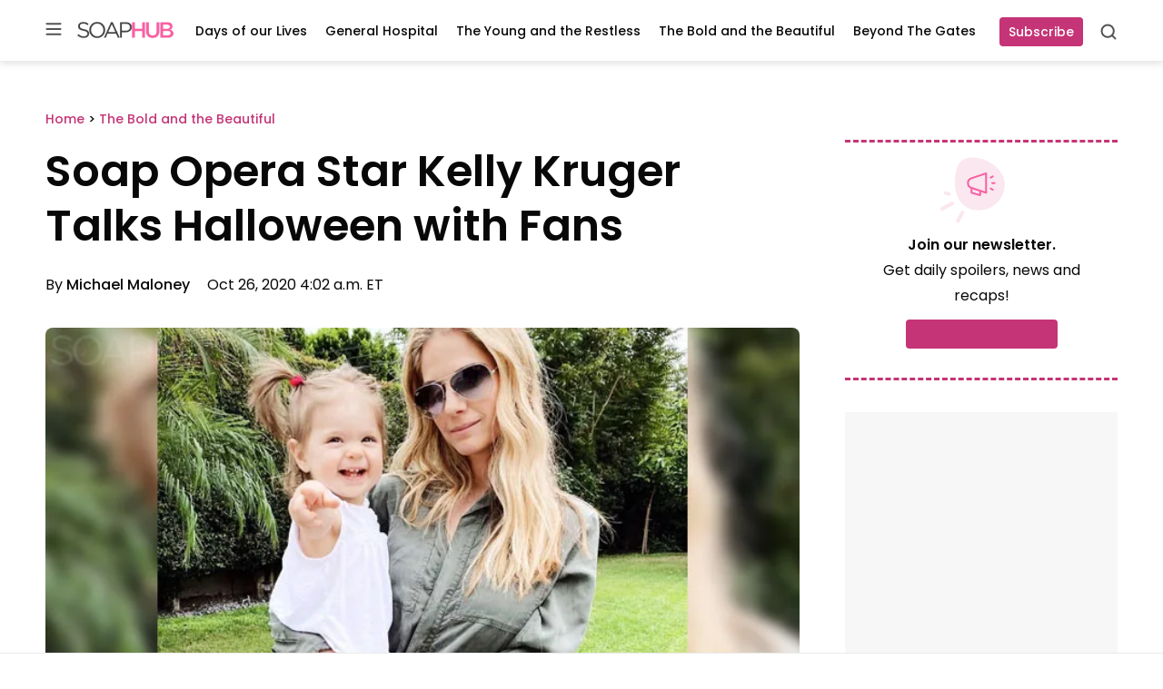

--- FILE ---
content_type: image/svg+xml
request_url: https://soaphub.com/wp-content/themes/ldm-theme/assets/svg/icon-twitter.svg
body_size: 242
content:
<svg width="48" height="49" viewBox="0 0 48 49" fill="none" xmlns="http://www.w3.org/2000/svg">
<path d="M0 24.333C0 11.0782 10.7452 0.333008 24 0.333008C37.2548 0.333008 48 11.0782 48 24.333C48 37.5878 37.2548 48.333 24 48.333C10.7452 48.333 0 37.5878 0 24.333Z" fill="#F7F7F7"/>
<path d="M32.3334 19.1802C31.7084 19.458 31.0834 19.6663 30.389 19.7358C31.0834 19.3191 31.639 18.6247 31.9167 17.8608C31.2223 18.2775 30.5279 18.5552 29.764 18.6941C29.139 17.9997 28.2362 17.583 27.264 17.583C25.389 17.583 23.8612 19.1108 23.8612 20.9858C23.8612 21.2636 23.8612 21.5413 23.9306 21.7497C21.014 21.6108 18.514 20.2219 16.8473 18.1386C16.5001 18.6941 16.3612 19.2497 16.3612 19.8747C16.3612 21.0552 16.9862 22.0969 17.889 22.7219C17.3334 22.7219 16.7779 22.583 16.3612 22.3052C16.3612 22.3052 16.3612 22.3052 16.3612 22.3747C16.3612 24.0413 17.5417 25.4302 19.0695 25.708C18.7917 25.7775 18.514 25.8469 18.1667 25.8469C17.9584 25.8469 17.7501 25.8469 17.5417 25.7775C17.9584 27.1663 19.2084 28.1386 20.7362 28.1386C19.5556 29.0413 18.0973 29.5969 16.5001 29.5969C16.2223 29.5969 15.9445 29.5969 15.6667 29.5275C17.1945 30.4997 19.0001 31.0552 20.8751 31.0552C27.1945 31.0552 30.5973 25.8469 30.5973 21.333C30.5973 21.1941 30.5973 21.0552 30.5973 20.9163C31.2917 20.4302 31.8473 19.8052 32.3334 19.1802Z" fill="#080808"/>
</svg>


--- FILE ---
content_type: image/svg+xml
request_url: https://soaphub.com/wp-content/themes/ldm-theme/assets/svg/icon-facebook.svg
body_size: -20
content:
<svg width="48" height="49" viewBox="0 0 48 49" fill="none" xmlns="http://www.w3.org/2000/svg">
<path d="M0 24.333C0 11.0782 10.7452 0.333008 24 0.333008C37.2548 0.333008 48 11.0782 48 24.333C48 37.5878 37.2548 48.333 24 48.333C10.7452 48.333 0 37.5878 0 24.333Z" fill="#F7F7F7"/>
<path d="M21.8459 32.6662L21.8221 25.0904H18.7917V22.0601H21.8221V20.1662C21.8221 17.3545 23.5632 15.9995 26.0714 15.9995C27.2729 15.9995 28.3054 16.089 28.6064 16.1289V19.0673L26.8668 19.0681C25.5027 19.0681 25.2386 19.7163 25.2386 20.6675V22.0601H29.2084L27.6933 25.0904H25.2386V32.6662H21.8459Z" fill="#080808"/>
</svg>


--- FILE ---
content_type: application/javascript; charset=utf-8
request_url: https://fundingchoicesmessages.google.com/f/AGSKWxVIzJjDxBhtufySvHa44fjkDzxQrwtNqBoFd7Eqk-jaCJ6EuFGKcD4RDbDeyvhCAGJWRsGDGLwd8K5MVp3jwinolUh_UP_UUKoQXkfPtwZjS50UkB-H5JRzG_1xjokZDEQkw671rPZs0siaLXHKBV4iEGHq1wa8DWlXhBFJiQjfnWGMSdabDLKzKYDa/_/lijitads./auditudeadunit./doubleclickbannerad?/adsrotate1right./adengine.
body_size: -1292
content:
window['9568b274-e332-4851-a4e5-15ee0df4694c'] = true;